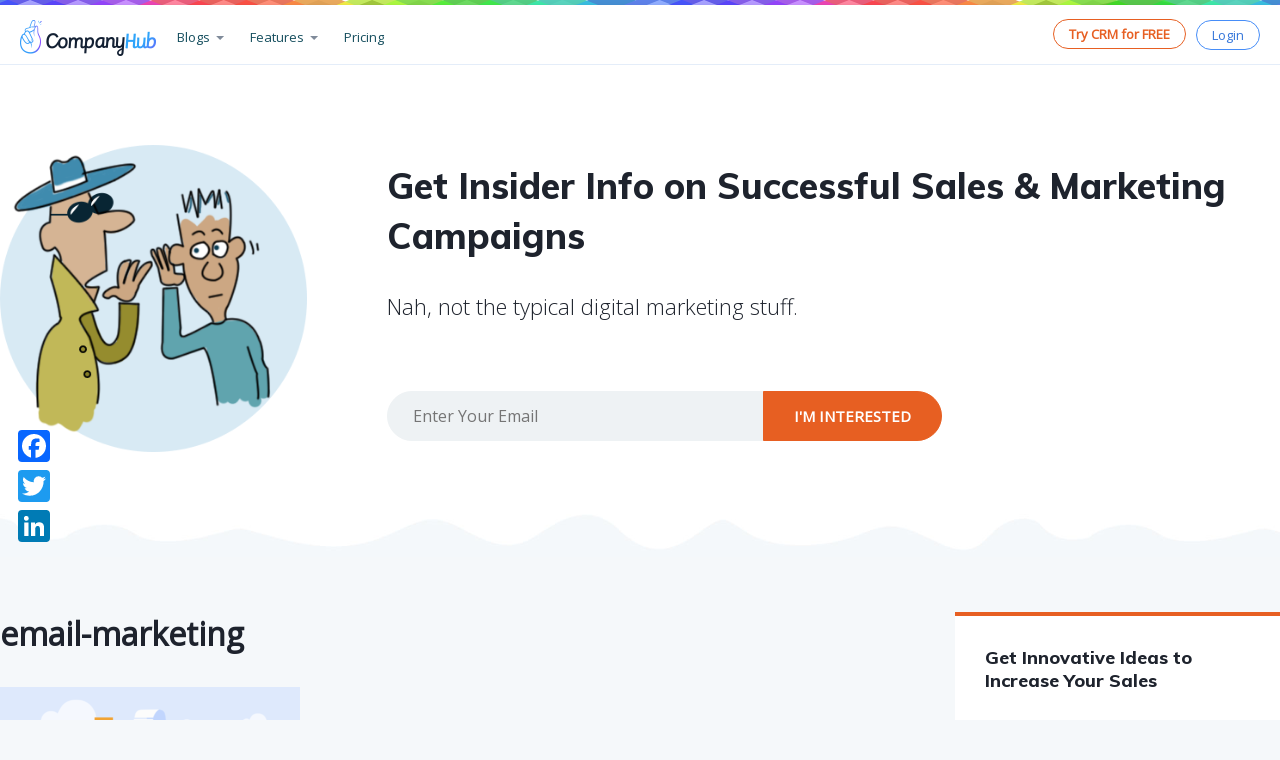

--- FILE ---
content_type: text/html; charset=UTF-8
request_url: https://companyhub.com/b2b-email-marketing-best-practices-for-sales-teams/email-marketing
body_size: 12873
content:
<!DOCTYPE html>
<html>
<head>
               <!-- Hotjar Tracking Code for http://www.companyhub.com -->
		<script>
		    (function(h,o,t,j,a,r){
		        h.hj=h.hj||function(){(h.hj.q=h.hj.q||[]).push(arguments)};
		        h._hjSettings={hjid:156986,hjsv:5};
		        a=o.getElementsByTagName('head')[0];
		        r=o.createElement('script');r.async=1;
		        r.src=t+h._hjSettings.hjid+j+h._hjSettings.hjsv;
		        a.appendChild(r);
		    })(window,document,'//static.hotjar.com/c/hotjar-','.js?sv=');
		    
		    var SignupApp = {
				email: "",
				hasPopup: false
			};	
		</script>
    <meta name="google-site-verification" content="K68dIqaEvmluNnoa_iXCHjS_2Yq5d6Z1qBFq9WLatz4" />
	<meta charset="UTF-8" />
	<meta http-equiv="X-UA-Compatible" content="IE=edge">
	<meta name="viewport" content="width=device-width, initial-scale=1.0" />
	<title>email-marketing -</title>
	<link rel="profile" href="https://gmpg.org/xfn/11" />
	<link rel="pingback" href="https://companyhub.com/xmlrpc.php" />
        
	<link href="https://fonts.googleapis.com/css?family=Muli:800,900" rel="stylesheet"/>
	<link href="https://fonts.googleapis.com/css?family=Open+Sans:300,400" rel="stylesheet"/>
    <link href="https://companyhub.com/wp-content/themes/flat/assets/css/blog-style.css" type="text/css" rel="stylesheet"/>
    <link href="https://companyhub.com/wp-content/themes/flat/style.css" type="text/css" rel="stylesheet"/>

    <style>
        #wpadminbar #wp-admin-bar-p404_free_top_button .ab-icon:before {
            content: "\f103";
            color:red;
            top: 2px;
        }
    </style>
    <meta name='robots' content='index, follow, max-image-preview:large, max-snippet:-1, max-video-preview:-1' />
    <!-- Start VWO Common Smartcode -->
    <script  type='text/javascript'>
        var _vwo_clicks = 10;
    </script>
    <!-- End VWO Common Smartcode -->
        <!-- Start VWO Async SmartCode -->
    <link rel="preconnect" href="https://dev.visualwebsiteoptimizer.com" />
    <script  type='text/javascript' id='vwoCode'>
    /* Fix: wp-rocket (application/ld+json) */
    window._vwo_code || (function() {
    var account_id= 388616,
    version = 2.0,
    settings_tolerance= 2000,
    library_tolerance= 2500,
    use_existing_jquery= false,
    hide_element='body',
    hide_element_style = 'opacity:0 !important;filter:alpha(opacity=0) !important;background:none !important',
    /* DO NOT EDIT BELOW THIS LINE */
    f=false,w=window,d=document,v=d.querySelector('#vwoCode'),cK='_vwo_'+account_id+'_settings',cc={};try{var c=JSON.parse(localStorage.getItem('_vwo_'+account_id+'_config'));cc=c&&typeof c==='object'?c:{}}catch(e){}var stT=cc.stT==='session'?w.sessionStorage:w.localStorage;code={use_existing_jquery:function(){return typeof use_existing_jquery!=='undefined'?use_existing_jquery:undefined},library_tolerance:function(){return typeof library_tolerance!=='undefined'?library_tolerance:undefined},settings_tolerance:function(){return cc.sT||settings_tolerance},hide_element_style:function(){return'{'+(cc.hES||hide_element_style)+'}'},hide_element:function(){return typeof cc.hE==='string'?cc.hE:hide_element},getVersion:function(){return version},finish:function(){if(!f){f=true;var e=d.getElementById('_vis_opt_path_hides');if(e)e.parentNode.removeChild(e)}},finished:function(){return f},load:function(e){var t=this.getSettings(),n=d.createElement('script'),i=this;if(t){n.textContent=t;d.getElementsByTagName('head')[0].appendChild(n);if(!w.VWO||VWO.caE){stT.removeItem(cK);i.load(e)}}else{n.fetchPriority='high';n.src=e;n.type='text/javascript';n.onerror=function(){_vwo_code.finish()};d.getElementsByTagName('head')[0].appendChild(n)}},getSettings:function(){try{var e=stT.getItem(cK);if(!e){return}e=JSON.parse(e);if(Date.now()>e.e){stT.removeItem(cK);return}return e.s}catch(e){return}},init:function(){if(d.URL.indexOf('__vwo_disable__')>-1)return;var e=this.settings_tolerance();w._vwo_settings_timer=setTimeout(function(){_vwo_code.finish();stT.removeItem(cK)},e);var t=d.currentScript,n=d.createElement('style'),i=this.hide_element(),r=t&&!t.async&&i?i+this.hide_element_style():'',c=d.getElementsByTagName('head')[0];n.setAttribute('id','_vis_opt_path_hides');v&&n.setAttribute('nonce',v.nonce);n.setAttribute('type','text/css');if(n.styleSheet)n.styleSheet.cssText=r;else n.appendChild(d.createTextNode(r));c.appendChild(n);this.load('https://dev.visualwebsiteoptimizer.com/j.php?a='+account_id+'&u='+encodeURIComponent(d.URL)+'&vn='+version)}};w._vwo_code=code;code.init();})();
    </script>
    <!-- End VWO Async SmartCode -->
    
	<!-- This site is optimized with the Yoast SEO plugin v21.3 - https://yoast.com/wordpress/plugins/seo/ -->
	<link rel="canonical" href="https://companyhub.com/b2b-email-marketing-best-practices-for-sales-teams/email-marketing/" />
	<meta property="og:locale" content="en_US" />
	<meta property="og:type" content="article" />
	<meta property="og:title" content="email-marketing -" />
	<meta property="og:url" content="https://companyhub.com/b2b-email-marketing-best-practices-for-sales-teams/email-marketing/" />
	<meta property="article:modified_time" content="2019-12-17T12:47:57+00:00" />
	<meta property="og:image" content="https://companyhub.com/b2b-email-marketing-best-practices-for-sales-teams/email-marketing" />
	<meta property="og:image:width" content="1205" />
	<meta property="og:image:height" content="445" />
	<meta property="og:image:type" content="image/png" />
	<meta name="twitter:card" content="summary_large_image" />
	<script type="application/ld+json" class="yoast-schema-graph">{"@context":"https://schema.org","@graph":[{"@type":"WebPage","@id":"https://companyhub.com/b2b-email-marketing-best-practices-for-sales-teams/email-marketing/","url":"https://companyhub.com/b2b-email-marketing-best-practices-for-sales-teams/email-marketing/","name":"email-marketing -","isPartOf":{"@id":"https://companyhub.com/#website"},"primaryImageOfPage":{"@id":"https://companyhub.com/b2b-email-marketing-best-practices-for-sales-teams/email-marketing/#primaryimage"},"image":{"@id":"https://companyhub.com/b2b-email-marketing-best-practices-for-sales-teams/email-marketing/#primaryimage"},"thumbnailUrl":"https://companyhub.com/wp-content/uploads/email-marketing.png","datePublished":"2019-05-21T11:43:10+00:00","dateModified":"2019-12-17T12:47:57+00:00","breadcrumb":{"@id":"https://companyhub.com/b2b-email-marketing-best-practices-for-sales-teams/email-marketing/#breadcrumb"},"inLanguage":"en-US","potentialAction":[{"@type":"ReadAction","target":["https://companyhub.com/b2b-email-marketing-best-practices-for-sales-teams/email-marketing/"]}]},{"@type":"ImageObject","inLanguage":"en-US","@id":"https://companyhub.com/b2b-email-marketing-best-practices-for-sales-teams/email-marketing/#primaryimage","url":"https://companyhub.com/wp-content/uploads/email-marketing.png","contentUrl":"https://companyhub.com/wp-content/uploads/email-marketing.png","width":1205,"height":445},{"@type":"BreadcrumbList","@id":"https://companyhub.com/b2b-email-marketing-best-practices-for-sales-teams/email-marketing/#breadcrumb","itemListElement":[{"@type":"ListItem","position":1,"name":"Home","item":"https://companyhub.com/"},{"@type":"ListItem","position":2,"name":"B2B Email Marketing Best Practices for Sales Teams (Comprehensive Guide)","item":"https://companyhub.com/b2b-email-marketing-best-practices-for-sales-teams"},{"@type":"ListItem","position":3,"name":"email-marketing"}]},{"@type":"WebSite","@id":"https://companyhub.com/#website","url":"https://companyhub.com/","name":"","description":"","potentialAction":[{"@type":"SearchAction","target":{"@type":"EntryPoint","urlTemplate":"https://companyhub.com/?s={search_term_string}"},"query-input":"required name=search_term_string"}],"inLanguage":"en-US"}]}</script>
	<!-- / Yoast SEO plugin. -->


<link rel='dns-prefetch' href='//static.addtoany.com' />
<link rel='stylesheet' id='wp-block-library-css' href='https://companyhub.com/wp-includes/css/dist/block-library/style.min.css?ver=6.3.1' type='text/css' media='all' />
<style id='classic-theme-styles-inline-css' type='text/css'>
/*! This file is auto-generated */
.wp-block-button__link{color:#fff;background-color:#32373c;border-radius:9999px;box-shadow:none;text-decoration:none;padding:calc(.667em + 2px) calc(1.333em + 2px);font-size:1.125em}.wp-block-file__button{background:#32373c;color:#fff;text-decoration:none}
</style>
<style id='global-styles-inline-css' type='text/css'>
body{--wp--preset--color--black: #000000;--wp--preset--color--cyan-bluish-gray: #abb8c3;--wp--preset--color--white: #ffffff;--wp--preset--color--pale-pink: #f78da7;--wp--preset--color--vivid-red: #cf2e2e;--wp--preset--color--luminous-vivid-orange: #ff6900;--wp--preset--color--luminous-vivid-amber: #fcb900;--wp--preset--color--light-green-cyan: #7bdcb5;--wp--preset--color--vivid-green-cyan: #00d084;--wp--preset--color--pale-cyan-blue: #8ed1fc;--wp--preset--color--vivid-cyan-blue: #0693e3;--wp--preset--color--vivid-purple: #9b51e0;--wp--preset--gradient--vivid-cyan-blue-to-vivid-purple: linear-gradient(135deg,rgba(6,147,227,1) 0%,rgb(155,81,224) 100%);--wp--preset--gradient--light-green-cyan-to-vivid-green-cyan: linear-gradient(135deg,rgb(122,220,180) 0%,rgb(0,208,130) 100%);--wp--preset--gradient--luminous-vivid-amber-to-luminous-vivid-orange: linear-gradient(135deg,rgba(252,185,0,1) 0%,rgba(255,105,0,1) 100%);--wp--preset--gradient--luminous-vivid-orange-to-vivid-red: linear-gradient(135deg,rgba(255,105,0,1) 0%,rgb(207,46,46) 100%);--wp--preset--gradient--very-light-gray-to-cyan-bluish-gray: linear-gradient(135deg,rgb(238,238,238) 0%,rgb(169,184,195) 100%);--wp--preset--gradient--cool-to-warm-spectrum: linear-gradient(135deg,rgb(74,234,220) 0%,rgb(151,120,209) 20%,rgb(207,42,186) 40%,rgb(238,44,130) 60%,rgb(251,105,98) 80%,rgb(254,248,76) 100%);--wp--preset--gradient--blush-light-purple: linear-gradient(135deg,rgb(255,206,236) 0%,rgb(152,150,240) 100%);--wp--preset--gradient--blush-bordeaux: linear-gradient(135deg,rgb(254,205,165) 0%,rgb(254,45,45) 50%,rgb(107,0,62) 100%);--wp--preset--gradient--luminous-dusk: linear-gradient(135deg,rgb(255,203,112) 0%,rgb(199,81,192) 50%,rgb(65,88,208) 100%);--wp--preset--gradient--pale-ocean: linear-gradient(135deg,rgb(255,245,203) 0%,rgb(182,227,212) 50%,rgb(51,167,181) 100%);--wp--preset--gradient--electric-grass: linear-gradient(135deg,rgb(202,248,128) 0%,rgb(113,206,126) 100%);--wp--preset--gradient--midnight: linear-gradient(135deg,rgb(2,3,129) 0%,rgb(40,116,252) 100%);--wp--preset--font-size--small: 13px;--wp--preset--font-size--medium: 20px;--wp--preset--font-size--large: 36px;--wp--preset--font-size--x-large: 42px;--wp--preset--spacing--20: 0.44rem;--wp--preset--spacing--30: 0.67rem;--wp--preset--spacing--40: 1rem;--wp--preset--spacing--50: 1.5rem;--wp--preset--spacing--60: 2.25rem;--wp--preset--spacing--70: 3.38rem;--wp--preset--spacing--80: 5.06rem;--wp--preset--shadow--natural: 6px 6px 9px rgba(0, 0, 0, 0.2);--wp--preset--shadow--deep: 12px 12px 50px rgba(0, 0, 0, 0.4);--wp--preset--shadow--sharp: 6px 6px 0px rgba(0, 0, 0, 0.2);--wp--preset--shadow--outlined: 6px 6px 0px -3px rgba(255, 255, 255, 1), 6px 6px rgba(0, 0, 0, 1);--wp--preset--shadow--crisp: 6px 6px 0px rgba(0, 0, 0, 1);}:where(.is-layout-flex){gap: 0.5em;}:where(.is-layout-grid){gap: 0.5em;}body .is-layout-flow > .alignleft{float: left;margin-inline-start: 0;margin-inline-end: 2em;}body .is-layout-flow > .alignright{float: right;margin-inline-start: 2em;margin-inline-end: 0;}body .is-layout-flow > .aligncenter{margin-left: auto !important;margin-right: auto !important;}body .is-layout-constrained > .alignleft{float: left;margin-inline-start: 0;margin-inline-end: 2em;}body .is-layout-constrained > .alignright{float: right;margin-inline-start: 2em;margin-inline-end: 0;}body .is-layout-constrained > .aligncenter{margin-left: auto !important;margin-right: auto !important;}body .is-layout-constrained > :where(:not(.alignleft):not(.alignright):not(.alignfull)){max-width: var(--wp--style--global--content-size);margin-left: auto !important;margin-right: auto !important;}body .is-layout-constrained > .alignwide{max-width: var(--wp--style--global--wide-size);}body .is-layout-flex{display: flex;}body .is-layout-flex{flex-wrap: wrap;align-items: center;}body .is-layout-flex > *{margin: 0;}body .is-layout-grid{display: grid;}body .is-layout-grid > *{margin: 0;}:where(.wp-block-columns.is-layout-flex){gap: 2em;}:where(.wp-block-columns.is-layout-grid){gap: 2em;}:where(.wp-block-post-template.is-layout-flex){gap: 1.25em;}:where(.wp-block-post-template.is-layout-grid){gap: 1.25em;}.has-black-color{color: var(--wp--preset--color--black) !important;}.has-cyan-bluish-gray-color{color: var(--wp--preset--color--cyan-bluish-gray) !important;}.has-white-color{color: var(--wp--preset--color--white) !important;}.has-pale-pink-color{color: var(--wp--preset--color--pale-pink) !important;}.has-vivid-red-color{color: var(--wp--preset--color--vivid-red) !important;}.has-luminous-vivid-orange-color{color: var(--wp--preset--color--luminous-vivid-orange) !important;}.has-luminous-vivid-amber-color{color: var(--wp--preset--color--luminous-vivid-amber) !important;}.has-light-green-cyan-color{color: var(--wp--preset--color--light-green-cyan) !important;}.has-vivid-green-cyan-color{color: var(--wp--preset--color--vivid-green-cyan) !important;}.has-pale-cyan-blue-color{color: var(--wp--preset--color--pale-cyan-blue) !important;}.has-vivid-cyan-blue-color{color: var(--wp--preset--color--vivid-cyan-blue) !important;}.has-vivid-purple-color{color: var(--wp--preset--color--vivid-purple) !important;}.has-black-background-color{background-color: var(--wp--preset--color--black) !important;}.has-cyan-bluish-gray-background-color{background-color: var(--wp--preset--color--cyan-bluish-gray) !important;}.has-white-background-color{background-color: var(--wp--preset--color--white) !important;}.has-pale-pink-background-color{background-color: var(--wp--preset--color--pale-pink) !important;}.has-vivid-red-background-color{background-color: var(--wp--preset--color--vivid-red) !important;}.has-luminous-vivid-orange-background-color{background-color: var(--wp--preset--color--luminous-vivid-orange) !important;}.has-luminous-vivid-amber-background-color{background-color: var(--wp--preset--color--luminous-vivid-amber) !important;}.has-light-green-cyan-background-color{background-color: var(--wp--preset--color--light-green-cyan) !important;}.has-vivid-green-cyan-background-color{background-color: var(--wp--preset--color--vivid-green-cyan) !important;}.has-pale-cyan-blue-background-color{background-color: var(--wp--preset--color--pale-cyan-blue) !important;}.has-vivid-cyan-blue-background-color{background-color: var(--wp--preset--color--vivid-cyan-blue) !important;}.has-vivid-purple-background-color{background-color: var(--wp--preset--color--vivid-purple) !important;}.has-black-border-color{border-color: var(--wp--preset--color--black) !important;}.has-cyan-bluish-gray-border-color{border-color: var(--wp--preset--color--cyan-bluish-gray) !important;}.has-white-border-color{border-color: var(--wp--preset--color--white) !important;}.has-pale-pink-border-color{border-color: var(--wp--preset--color--pale-pink) !important;}.has-vivid-red-border-color{border-color: var(--wp--preset--color--vivid-red) !important;}.has-luminous-vivid-orange-border-color{border-color: var(--wp--preset--color--luminous-vivid-orange) !important;}.has-luminous-vivid-amber-border-color{border-color: var(--wp--preset--color--luminous-vivid-amber) !important;}.has-light-green-cyan-border-color{border-color: var(--wp--preset--color--light-green-cyan) !important;}.has-vivid-green-cyan-border-color{border-color: var(--wp--preset--color--vivid-green-cyan) !important;}.has-pale-cyan-blue-border-color{border-color: var(--wp--preset--color--pale-cyan-blue) !important;}.has-vivid-cyan-blue-border-color{border-color: var(--wp--preset--color--vivid-cyan-blue) !important;}.has-vivid-purple-border-color{border-color: var(--wp--preset--color--vivid-purple) !important;}.has-vivid-cyan-blue-to-vivid-purple-gradient-background{background: var(--wp--preset--gradient--vivid-cyan-blue-to-vivid-purple) !important;}.has-light-green-cyan-to-vivid-green-cyan-gradient-background{background: var(--wp--preset--gradient--light-green-cyan-to-vivid-green-cyan) !important;}.has-luminous-vivid-amber-to-luminous-vivid-orange-gradient-background{background: var(--wp--preset--gradient--luminous-vivid-amber-to-luminous-vivid-orange) !important;}.has-luminous-vivid-orange-to-vivid-red-gradient-background{background: var(--wp--preset--gradient--luminous-vivid-orange-to-vivid-red) !important;}.has-very-light-gray-to-cyan-bluish-gray-gradient-background{background: var(--wp--preset--gradient--very-light-gray-to-cyan-bluish-gray) !important;}.has-cool-to-warm-spectrum-gradient-background{background: var(--wp--preset--gradient--cool-to-warm-spectrum) !important;}.has-blush-light-purple-gradient-background{background: var(--wp--preset--gradient--blush-light-purple) !important;}.has-blush-bordeaux-gradient-background{background: var(--wp--preset--gradient--blush-bordeaux) !important;}.has-luminous-dusk-gradient-background{background: var(--wp--preset--gradient--luminous-dusk) !important;}.has-pale-ocean-gradient-background{background: var(--wp--preset--gradient--pale-ocean) !important;}.has-electric-grass-gradient-background{background: var(--wp--preset--gradient--electric-grass) !important;}.has-midnight-gradient-background{background: var(--wp--preset--gradient--midnight) !important;}.has-small-font-size{font-size: var(--wp--preset--font-size--small) !important;}.has-medium-font-size{font-size: var(--wp--preset--font-size--medium) !important;}.has-large-font-size{font-size: var(--wp--preset--font-size--large) !important;}.has-x-large-font-size{font-size: var(--wp--preset--font-size--x-large) !important;}
.wp-block-navigation a:where(:not(.wp-element-button)){color: inherit;}
:where(.wp-block-post-template.is-layout-flex){gap: 1.25em;}:where(.wp-block-post-template.is-layout-grid){gap: 1.25em;}
:where(.wp-block-columns.is-layout-flex){gap: 2em;}:where(.wp-block-columns.is-layout-grid){gap: 2em;}
.wp-block-pullquote{font-size: 1.5em;line-height: 1.6;}
</style>
<link rel='stylesheet' id='addtoany-css' href='https://companyhub.com/wp-content/plugins/add-to-any/addtoany.min.css?ver=1.16' type='text/css' media='all' />
<style id='addtoany-inline-css' type='text/css'>
@media screen and (max-width:980px){
.a2a_floating_style.a2a_vertical_style{display:none;}
}
.a2a_floating_style { top: inherit!important; bottom:170px;}
.addtoany_list.a2a_kit_size_32 a > span { height: 22px; line-height: 22px; width: 22px; }
</style>
<!--n2css--><script id="addtoany-core-js-before" type="text/javascript">
window.a2a_config=window.a2a_config||{};a2a_config.callbacks=[];a2a_config.overlays=[];a2a_config.templates={};
</script>
<script type='text/javascript' async src='https://static.addtoany.com/menu/page.js' id='addtoany-core-js'></script>
<script type='text/javascript' src='https://companyhub.com/wp-includes/js/jquery/jquery.min.js?ver=3.7.0' id='jquery-core-js'></script>
<script type='text/javascript' src='https://companyhub.com/wp-includes/js/jquery/jquery-migrate.min.js?ver=3.4.1' id='jquery-migrate-js'></script>
<script type='text/javascript' async src='https://companyhub.com/wp-content/plugins/add-to-any/addtoany.min.js?ver=1.1' id='addtoany-jquery-js'></script>
<link rel="https://api.w.org/" href="https://companyhub.com/wp-json/" /><link rel="alternate" type="application/json" href="https://companyhub.com/wp-json/wp/v2/media/6565" /><meta name="generator" content="WordPress 6.3.1" />
<link rel='shortlink' href='https://companyhub.com/?p=6565' />
<link rel="alternate" type="application/json+oembed" href="https://companyhub.com/wp-json/oembed/1.0/embed?url=https%3A%2F%2Fcompanyhub.com%2Fb2b-email-marketing-best-practices-for-sales-teams%2Femail-marketing" />
<link rel="alternate" type="text/xml+oembed" href="https://companyhub.com/wp-json/oembed/1.0/embed?url=https%3A%2F%2Fcompanyhub.com%2Fb2b-email-marketing-best-practices-for-sales-teams%2Femail-marketing&#038;format=xml" />
<!--[if lt IE 9]>
<script src="https://companyhub.com/wp-content/themes/flat/assets/js/html5shiv.min.js"></script>
<script src="https://companyhub.com/wp-content/themes/flat/assets/js/respond.min.js"></script>
<![endif]-->
<style type="text/css">body { background-size: cover; }</style><!-- Facebook Pixel Code -->
<script>
!function(f,b,e,v,n,t,s){if(f.fbq)return;n=f.fbq=function(){n.callMethod?
n.callMethod.apply(n,arguments):n.queue.push(arguments)};if(!f._fbq)f._fbq=n;
n.push=n;n.loaded=!0;n.version='2.0';n.queue=[];t=b.createElement(e);t.async=!0;
t.src=v;s=b.getElementsByTagName(e)[0];s.parentNode.insertBefore(t,s)}(window,
document,'script','https://connect.facebook.net/en_US/fbevents.js');

fbq('init', '936398939819054');
fbq('track', "PageView");</script>
<noscript><img height="1" width="1" style="display:none"
src="https://www.facebook.com/tr?id=936398939819054&ev=PageView&noscript=1"
/></noscript>
<!-- End Facebook Pixel Code -->

<style>
	ul.blogMenu {margin: 18px 0 0 10px;}
</style>
</head>

<body>
<div class="section sectionHeader supportHeader "><div class="container clearFix"><a href="http://www.companyhub.com" class="logo"><img src="/wp-content/themes/flat/assets/img/companyhub-logo-sm.png" alt=""/></a>
<!--<ul id="menu-website-menu" class="nav-menu"><li id="menu-item-7991" class="menu-item menu-item-type-post_type menu-item-object-page menu-item-7991"><a href="https://companyhub.com/lead-management-system">Lead Management</a></li>
<li id="menu-item-2253" class="menu-item menu-item-type-post_type menu-item-object-page menu-item-2253"><a href="https://companyhub.com/?page_id=2063">Sales Pipeline</a></li>
</ul>-->
<ul id="menu-blog-header-menu" class="nav-menu fL blogMenu"><li id="menu-item-8579" class="blogMenuListItem menu-item menu-item-type-custom menu-item-object-custom menu-item-has-children menu-item-8579"><a>Blogs</a>
<ul class="sub-menu">
	<li id="menu-item-8594" class="menu-item menu-item-type-taxonomy menu-item-object-category menu-item-8594"><a href="https://companyhub.com/blog/category/sales">Sales</a></li>
	<li id="menu-item-8590" class="menu-item menu-item-type-taxonomy menu-item-object-category menu-item-8590"><a href="https://companyhub.com/blog/category/crm">CRM</a></li>
	<li id="menu-item-8589" class="menu-item menu-item-type-taxonomy menu-item-object-category menu-item-8589"><a href="https://companyhub.com/blog/category/automation">Automation</a></li>
	<li id="menu-item-8593" class="menu-item menu-item-type-taxonomy menu-item-object-category menu-item-8593"><a href="https://companyhub.com/blog/category/marketing">Marketing</a></li>
	<li id="menu-item-8592" class="menu-item menu-item-type-taxonomy menu-item-object-category menu-item-8592"><a href="https://companyhub.com/blog/category/lead-generation">Lead Generation</a></li>
	<li id="menu-item-8591" class="menu-item menu-item-type-taxonomy menu-item-object-category menu-item-8591"><a href="https://companyhub.com/blog/category/industry">Industry</a></li>
</ul>
</li>
<li id="menu-item-8578" class="featuresMenuListItem menu-item menu-item-type-custom menu-item-object-custom menu-item-has-children menu-item-8578"><a>Features</a>
<ul class="sub-menu">
	<li id="menu-item-8580" class="menuLeadManagement menu-item menu-item-type-post_type menu-item-object-page menu-item-8580"><a href="https://companyhub.com/lead-management-system">Lead Management</a></li>
	<li id="menu-item-8581" class="menuEmailAutomation menu-item menu-item-type-post_type menu-item-object-page menu-item-8581"><a href="https://companyhub.com/email-automation-software">Email Automation</a></li>
	<li id="menu-item-8582" class="salesPipeline menu-item menu-item-type-post_type menu-item-object-page menu-item-8582"><a href="https://companyhub.com/pipeline-crm">Sales Pipeline</a></li>
	<li id="menu-item-8583" class="menuSalesReporting menu-item menu-item-type-post_type menu-item-object-page menu-item-8583"><a href="https://companyhub.com/sales-tracking-software">Sales Reporting</a></li>
	<li id="menu-item-8584" class="menuCustomizableCRM menu-item menu-item-type-post_type menu-item-object-page menu-item-8584"><a href="https://companyhub.com/customizable-crm">Customizable CRM</a></li>
	<li id="menu-item-8585" class="menuSalesBots menu-item menu-item-type-post_type menu-item-object-page menu-item-8585"><a href="https://companyhub.com/sales-automation-tool">Sales Bots</a></li>
	<li id="menu-item-8586" class="integrations menu-item menu-item-type-post_type menu-item-object-page menu-item-8586"><a href="https://companyhub.com/crm-integrations">Integrations</a></li>
</ul>
</li>
<li id="menu-item-8587" class="pricingNavLink menu-item menu-item-type-post_type menu-item-object-page menu-item-8587"><a href="https://companyhub.com/crm-pricing">Pricing</a></li>
</ul><a href="https://accounts.companyhub.com/auth/credentials/login" class="loginBtn" style="margin:18px 0 0 10px;">Login</a>
<a href="https://accounts.companyhub.com/auth/credentials/signup" class="tryBtnTop">Try CRM for FREE</a>
<!--<a href="http://www.companyhub.com/sales/how-to-write-sales-email-with-templates" class="blogLink">Blog</a>-->
</div>
</div>


<div class="section blogTopSection ">
		<div class="bgColorLayor">
			<div class="container clearFix" style="height:100%;">
				<div class="gridLayout">
					<div class="row">
						<div class="cell spyImgCell">
							<div class="spyImg"></div>
						</div>
						<div class="cell" style="height:100%;">
							<h1>Get Insider Info on Successful Sales & Marketing Campaigns</h1>
							<h3>Nah, not the typical digital marketing stuff.</h3>
							<div class="signupForm inlineSignupForm">
							<form method="POST" class="subscribe_form">
 								<input type="hidden" name="redirecturl" value="http://companyhub.com"/>
								<input type="hidden" name="ownerid" value="-1"/>								
								<input type="hidden" name="token" value="vUTnO5Fv5rqhJGE9QH2D+A=="/>
				                                <input type = "hidden" name = "Name" class="userName" value="user_name"/>
				                                <input type = "hidden" name = "UTM_Source_c" class="utm_source_c"/>
								<input type = "hidden" name = "UTM_Medium_c" class="utm_medium_c"/>
								<input type = "hidden" name = "UTM_Content_c" class="utm_content_c"/>
								<input type = "hidden" name = "Post_URL_c" class="post_URL_c"/>
								<input type = "email" placeholder="Enter Your Email" name = "Email" required/>
								<input type="submit" name="submit" class="signupBtn" value="I'm Interested">
				                           </form>
							<!--<form action="https://companyhub.us14.list-manage.com/subscribe/post" method="post">
								<input type="hidden" name="u" value="ae364b05fec081b121ed412e3">
								<input type="hidden" name="id" value="dcab154b8f">
								<input type="email" autocapitalize="off" autocorrect="off" name="MERGE0" id="MERGE0" size="25" placeholder="Enter Your Email" value="" style="signupInput">
								<div style="position: absolute; left: -5000px;" aria-hidden="true"><input type="text" name="b_ae364b05fec081b121ed412e3_dcab154b8f" tabindex="-1" value=""></div>
								<input type="submit" class="button"  name="submit" value="I'm Interested" class="signupBtn"/>
							</form>-->
							</div>
                        </div>
					</div>
				</div>
			</div>
        </div>
    </div>

		
<div id="page">

	<div class="container">
		<div class="blogLayout">
            <div class="blog_article_container cell">

			<div id="content" class="site-content" role="main">

			
				<article id="post-6565" class="post-6565 attachment type-attachment status-inherit hentry">
					<header class="entry-header">
						<h1 class="entry-title">email-marketing</h1>
					</header>
					<div class="entry-content">

						<p class="attachment"><a href='https://companyhub.com/wp-content/uploads/email-marketing.png'><img width="300" height="111" src="https://companyhub.com/wp-content/uploads/email-marketing-300x111.png" class="attachment-medium size-medium" alt="" decoding="async" srcset="https://companyhub.com/wp-content/uploads/email-marketing-300x111.png 300w, https://companyhub.com/wp-content/uploads/email-marketing-1024x378.png 1024w, https://companyhub.com/wp-content/uploads/email-marketing.png 1205w" sizes="(max-width: 300px) 100vw, 300px" /></a></p>

											
					</div>
				</article>

				
<div id="comments" class="comments-area">
           	<div id="respond" class="comment-respond">
		<h3 id="reply-title" class="comment-reply-title">Leave a Reply <small><a rel="nofollow" id="cancel-comment-reply-link" href="/b2b-email-marketing-best-practices-for-sales-teams/email-marketing#respond" style="display:none;">Cancel reply</a></small></h3><form action="https://companyhub.com/wp-comments-post.php" method="post" id="commentform" class="comment-form" novalidate><p class="comment-notes"><span id="email-notes">Your email address will not be published.</span> <span class="required-field-message">Required fields are marked <span class="required">*</span></span></p><p class="comment-form-comment"><label for="comment">Comment <span class="required">*</span></label> <textarea id="comment" name="comment" cols="45" rows="8" maxlength="65525" required></textarea></p><p class="comment-form-author"><label for="author">Name <span class="required">*</span></label> <input id="author" name="author" type="text" value="" size="30" maxlength="245" autocomplete="name" required /></p>
<p class="comment-form-email"><label for="email">Email <span class="required">*</span></label> <input id="email" name="email" type="email" value="" size="30" maxlength="100" aria-describedby="email-notes" autocomplete="email" required /></p>
<p class="comment-form-url"><label for="url">Website</label> <input id="url" name="url" type="url" value="" size="30" maxlength="200" autocomplete="url" /></p>
<p class="comment-form-cookies-consent"><input id="wp-comment-cookies-consent" name="wp-comment-cookies-consent" type="checkbox" value="yes" /> <label for="wp-comment-cookies-consent">Save my name, email, and website in this browser for the next time I comment.</label></p>
<p class="form-submit"><input name="submit" type="submit" id="submit" class="submit" value="Post Comment" /> <input type='hidden' name='comment_post_ID' value='6565' id='comment_post_ID' />
<input type='hidden' name='comment_parent' id='comment_parent' value='0' />
</p></form>	</div><!-- #respond -->
		
	

</div>

			
			</div>

				
			</div>
			<div class="cell blog_sidebar">				
				<div class="sidebar-offcanvas">
					<div id="main-sidebar" class="widget-area" role="complementary">

     <div class="signupForm sidebarStickySignupForm">
<h2>Get Innovative Ideas to Increase Your Sales </h2>
<h4>You can get many creative <b><u>sales & marketing ideas for your business</u></b>, by knowing the strategies of other companies.</h4>
<form method="POST" class="subscribe_form">
	<input type="hidden" name="redirecturl" value="http://companyhub.com"/>
	<input type="hidden" name="ownerid" value="-1"/>								
	<input type="hidden" name="token" value="vUTnO5Fv5rqhJGE9QH2D+A=="/>
        <input type = "hidden" name = "Name" class="userName" value="user_name"/>
        <input type = "hidden" name = "UTM_Source_c" class="utm_source_c"/>
	<input type = "hidden" name = "UTM_Medium_c" class="utm_medium_c"/>
	<input type = "hidden" name = "UTM_Content_c" class="utm_content_c"/>
	<input type = "hidden" name = "Post_URL_c" class="post_URL_c"/>
	<input type = "email" placeholder="Enter Your Email" name = "Email" required/>
	<input type="submit" name="submit" class="signupBtn" value="Share the strategies with me">
   </form>
<!--<form action="https://companyhub.us14.list-manage.com/subscribe/post" method="post">
	<input type="hidden" name="u" value="ae364b05fec081b121ed412e3">
	<input type="hidden" name="id" value="dcab154b8f">
	<input type="email" autocapitalize="off" autocorrect="off" name="MERGE0" id="MERGE0" size="25" placeholder="Enter Your Email" value="" style="signupInput">
	<div style="position: absolute; left: -5000px;" aria-hidden="true"><input type="text" name="b_ae364b05fec081b121ed412e3_dcab154b8f" tabindex="-1" value=""></div>
	<input type="submit" class="button"  name="submit" value="Share such articles with me" class="signupBtn"/>
</form>-->
</div>
	
		<!--<aside id="archives" class="widget">
			<h3 class="widget-title">Archives</h3>
			<ul>
					<li><a href='https://companyhub.com/blog/2021/04'>April 2021</a></li>
	<li><a href='https://companyhub.com/blog/2021/01'>January 2021</a></li>
	<li><a href='https://companyhub.com/blog/2020/12'>December 2020</a></li>
	<li><a href='https://companyhub.com/blog/2018/11'>November 2018</a></li>
			</ul>
		</aside>

		<aside id="meta" class="widget">
			<h3 class="widget-title">Meta</h3>
			<ul>
								<li><a rel="nofollow" href="https://companyhub.com/wp-login.php">Log in</a></li>
							</ul>
		</aside>-->

	</div>				</div>
			</div> 
		</div>
	</div>
</div>

<div class="footer"><div class="container">
<div class="footerFormContainer">
<h2>Get insider info on some freaking good sales & marketing strategies (nah, not the typical digital 
marketing stuff) of other companies</h2><br/>
<div class="signupForm inlineSignupForm">
<form method="POST" class="subscribe_form">
<input type="hidden" name="redirecturl" value="http://companyhub.com"/>
<input type="hidden" name="ownerid" value="-1"/>								
<input type="hidden" name="token" value="vUTnO5Fv5rqhJGE9QH2D+A=="/>
<input type = "hidden" name = "Name" class="userName" value="user_name"/>
<input type = "hidden" name = "UTM_Source_c" class="utm_source_c"/>
<input type = "hidden" name = "UTM_Medium_c" class="utm_medium_c"/>
<input type = "hidden" name = "UTM_Content_c" class="utm_content_c"/>
<input type = "hidden" name = "Post_URL_c" clas="post_URL_c"/>
<input type = "email" placeholder="Enter Your Email" name = "Email" required/>
<input type="submit" name="submit" class="signupBtn" value="I'm Interested">
</form>
</div>
</div>

<span><a href="http://companyhub.com/crm-lead-management">Lead Management</a> <a href="http://companyhub.com/crm-sales-pipeline-management">Sales Pipeline</a>  <a href="http://companyhub.com/crm-email-automation">Email Automation</a> <a href="http://companyhub.com/crm-sales-reporting">Sales Reporting</a> <a href="http://companyhub.com/customizable-crm">Customizable CRM</a> <a href="http://companyhub.com/crm-pricing">CRM Pricing</a> <a href="http://www.companyhub.com/privacy-policy">Privacy Policy</a><a href="http://www.companyhub.com/terms">Terms of Use</a></span>
<div>
	<ul class="socialIconsListFooter">
           <li class="fb"><a target="_blank" href="https://www.facebook.com/CompanyHub-625492140932938/">Facebook</a></li>
	   <li class="twitter"><a target="_blank" href="https://twitter.com/CompanyHub_">Twitter</a></li>
           <li class="linkedin"><a target="_blank" href="https://in.linkedin.com/company/companyhub">Linkedin</a></li>
        </ul>
</div>
<div class="copyrightTxt">Copyright &copy; 2016 CompanyHub. All rights reserved.</div>
</div></div>
<div class="thankYouModalToggler" style="display:none;">
<div class="thankYouModalWrap" >
<div>
<div class="thankYouModal" >
	<a href="javascript:void(0);" class="thankYouModalClose">×</a>
	<h2>Thank You</h2> <h4>for subscribing</h4>
</div>
</div>
</div>
</div>

<script src="https://code.jquery.com/jquery-latest.js"></script>
<div class="a2a_kit a2a_kit_size_32 a2a_floating_style a2a_vertical_style" style="left:10px;top:450px;background-color:transparent"><a class="a2a_button_facebook" href="https://www.addtoany.com/add_to/facebook?linkurl=https%3A%2F%2Fcompanyhub.com%2Fb2b-email-marketing-best-practices-for-sales-teams%2Femail-marketing&amp;linkname=email-marketing%20-" title="Facebook" rel="nofollow noopener" target="_blank"></a><a class="a2a_button_twitter" href="https://www.addtoany.com/add_to/twitter?linkurl=https%3A%2F%2Fcompanyhub.com%2Fb2b-email-marketing-best-practices-for-sales-teams%2Femail-marketing&amp;linkname=email-marketing%20-" title="Twitter" rel="nofollow noopener" target="_blank"></a><a class="a2a_button_linkedin" href="https://www.addtoany.com/add_to/linkedin?linkurl=https%3A%2F%2Fcompanyhub.com%2Fb2b-email-marketing-best-practices-for-sales-teams%2Femail-marketing&amp;linkname=email-marketing%20-" title="LinkedIn" rel="nofollow noopener" target="_blank"></a></div><script type='text/javascript' src='https://companyhub.com/wp-includes/js/comment-reply.min.js?ver=6.3.1' id='comment-reply-js'></script>
<script>

$(function() {
            var offset = $(".blog_sidebar").offset() ;
             $(window).scroll(function() {
                if ($(window).scrollTop() > offset.top + 290) {
                    $(".sidebarStickySignupForm ").addClass('sticky');
                   
                } else {
                    $(".sidebarStickySignupForm").removeClass('sticky');
                   
                };
            });
        });

$('.downloadBtn').click(function(){
   $('.emailModalContainer.emailTemplateModal').fadeIn();
});
$('.emailModalClose').click(function(){
   $('.emailModalContainer').fadeOut();
});
</script>

    <script>
			(function(i,s,o,g,r,a,m){i['GoogleAnalyticsObject']=r;i[r]=i[r]||function(){
			  (i[r].q=i[r].q||[]).push(arguments)},i[r].l=1*new Date();a=s.createElement(o),
			  m=s.getElementsByTagName(o)[0];a.async=1;a.src=g;m.parentNode.insertBefore(a,m)
			  })(window,document,'script','//www.google-analytics.com/analytics.js','ga');

			  ga('create', 'UA-10549594-16', 'auto');
			  ga('send', 'pageview');
			  
			  $('.trackBtn').click(function(){
				ga('send', {
				  hitType: 'event',
				  eventCategory: 'Start Signup',
					eventAction: $(this).find('.txtLg').text()
				 })
			  });
			  
			  $('.headerLinks a').click(function(){
				ga('send', {
				  hitType: 'event',
				  eventCategory: 'Navigation Links',
					eventAction: $(this).text()
				 })
			  });		
		</script>
		
		<script type="text/javascript">		
			(function () {
				var loginPopupApi = $.get("https://accounts.companyhub.com/loginpopup");
				loginPopupApi.done(function (popupHtml) {
					if (popupHtml && popupHtml != "") {	
						$('.formContainer').append(popupHtml);
						
						$("#txtEmail").on("blur", function() {
							$.getEmailProvider();
						});
						
						$(".btnGetStarted").removeAttr("href");
						$(".btnGetStarted").on("click", getStartedWithCompanyHub);						
					}
				});
				loginPopupApi.fail(function (response) {
					// Case is handled with default href
				});
			})();		
		
		    jQuery.extend({
				getQueryParameters: function(str) {
					return (str || document.location.search).replace(/(^\?)/, '').split("&").map(function(n) {
						return n = n.split("="), this[n[0]] = decodeURIComponent(n[1]), this
					}.bind({}))[0];
				},

				emailRegex: /^(([^<>()[\]\\.,;:\s@"]+(\.[^<>()[\]\\.,;:\s@"]+)*)|(".+"))@((\[[0-9]{1,3}\.[0-9]{1,3}\.[0-9]{1,3}\.[0-9]{1,3}])|(([a-zA-Z\-0-9]+\.)+[a-zA-Z]{2,}))$/,

				verifyEmail: function (email) {
					if (email && email !== "") {
						return $.emailRegex.test(email);
					} else {
						return false;
					}
				},
				
				setCookie: function(name, value) {
					if (name && name !== "") {
						var dt = new Date();
						dt.setTime(dt.getTime() + (60 * 60 * 1000));
						var expires = "; expires=" + dt.toGMTString();
						document.cookie = encodeURIComponent(name) + "=" + encodeURIComponent(value) + expires + "; domain=companyhub.com";
					}
				},
				
				setConcatenatedCookieIfOldPresent: function(name, value) {
					if (name && name !== "") {
						var dt = new Date();
						dt.setTime(dt.getTime() + 1.577e+10);
						var expires = "; expires=" + dt.toGMTString();
						
						if(! $.isSameCookie(name, value)){
							var oldVal = $.getCookie(name);
							if(oldVal){
								value = value + ":" + oldVal;
							}				
						} 
						
						document.cookie = encodeURIComponent(name) + "=" + encodeURIComponent(value) + expires + "; domain=companyhub.com;path=/";
					}
						
				},
				
				isSameCookie : function(cookieName, newVal){
					var oldVal = $.getCookie(cookieName);
					if(oldVal && oldVal.localeCompare(newVal) == 0){
						return true;
					} else {
						return false;
					}		
				},
				
				getCookie: function(name) {
					var nameEQ = encodeURIComponent(name) + "=";
					var ca = document.cookie.split(';');
					for (var i = 0; i < ca.length; i++) {
						var c = ca[i];
						while (c.charAt(0) === ' ') c = c.substring(1, c.length);
						if (c.indexOf(nameEQ) === 0) return decodeURIComponent(c.substring(nameEQ.length, c.length));
					}
					return null;
				},

				removeCookie: function(name) {
					if (name && name !== "" && $.getCookie(name)) {
						var dt = new Date();
						dt.setTime(dt.getTime() - 1);
						var expires = "; expires=" + dt.toGMTString();
						document.cookie = encodeURIComponent(name) + "=" + encodeURIComponent("") + expires + "; domain=/";
					}
				},
				
				getEmailProvider: function () {				
					var email = $("#txtEmail").val();
					if ($.verifyEmail(email)) {                   
						var api = $.get("https://accounts.companyhub.com/a/email-accounts/trace?emailaddress=" + email);
						api.always(function () {
							
						});
						api.done(function (response) {                        
							if (response.Success) {
								if (response.IsGoogleProvider) {
									var msg = 'Looks like a Google account.<br/>We recommend <a href="javascript:void(0);"onclick="trackLoginWithGoogle(event, this);">Sign up with Google</a>'
									$('.errorMsg .errorDesc').html(msg);
						$('.errorMsg').show();   		                                
								} else {
									$('.errorMsg').hide();
									//Do nothing
								}
							} else {
								//Do nothing
							}		                     
						});
						api.fail(function (response) {
							// Do nothing
						});
					}                                
				}
			});
	
		(function setCookies() {
		        var ckArr = ['signup', 'utm_source', 'utm_medium', 'utm_content', 'utm_campaign', 'utm_term'];
		        var googleClickIdentifier = 'gclid';
		        var refIdentifier = 'ref';
		        // Remove All above cookies if any
		        /*$.each(ckArr, function(index, ckName) {
		            $.removeCookie(ckName);
		        });*/
		        var qParams = $.getQueryParameters() || null;
		        if (qParams) {
		            $.each(ckArr, function(index, ckName) {
		                if (qParams[ckName] && qParams[ckName] !== "") {
		                    //console.log("setting cookie for : " + ckName);
		                    //$.setCookie(ckName, qParams[ckName]);
				    $.setConcatenatedCookieIfOldPresent(ckName, qParams[ckName]);
		                }
		            });
		            if (qParams[googleClickIdentifier] && qParams[googleClickIdentifier] !== "") {
		                //console.log("setting cookie for : " + googleClickIdentifier);
		                $.setCookie('utm_source', 'google');
		                $.setCookie('utm_medium', 'cpc');
		                //$.setCookie('gclid', qParams[googleClickIdentifier]);
				$.setConcatenatedCookieIfOldPresent('gclid', qParams[googleClickIdentifier]);
		            }
		            if (qParams[refIdentifier] && qParams[refIdentifier] !== "") {
		                //console.log("setting cookie for : " + qParams[refIdentifier]);
		                //$.setCookie('utm_source', qParams[refIdentifier]);
				$.setConcatenatedCookieIfOldPresent('utm_source', qParams[refIdentifier]);
		            }
		        }
		})();
							
              
		(function getUserLocation() {		  		
			$.get("https://ipinfo.io", function (response) {
				if (response) {
			var locationString = JSON.stringify(response); 
			//console.log(locationString);
			$.setCookie('user_location', locationString);
				}                    
			}, "jsonp");
		})();	
		
		function hideSignupModal() {
			$('.errorMsg').hide();
		            // Track with GA
		            ga('send', {
		                hitType: 'event',
		                eventCategory: 'SignupCanceled',
		                eventAction: 'Popup closed',
		            });
            
			setTimeout(function() {
				$('body').removeClass('modalOpened');
			}, 300);
			$('.modalBg').hide();
		}
		
		SignupApp.registerUser = function (event, target) {
			var self = this;

			var email = $("#txtEmail").val();
			if ($.verifyEmail(email)) {
				// Do nothing
				
			} else {
				SignupApp.showError("Enter valid email address");
				return;
			}

			var pwd = $("#txtPassword").val();
			if (pwd && pwd !== "" && pwd.length >= 8) {
				// Do nothing
			} else {
				SignupApp.showError("Password must be at least 8 characters");
				return;
			}

            $(target).addClass('btnBlueProcessing');
            $('.createAccountMsg').show();
            
            // Track with GA
            ga('send', {
                hitType: 'event',
                eventCategory: 'Signup',
                eventAction: 'Signup with Password',
            });
                
			var api = $.ajax({
				url: "https://accounts.companyhub.com/a/register",
				method: "POST",
				dataType: "json",
				data: { Email: email, Password: pwd }
			});
			api.done(function (response) {                
				if (response && response.Success) {                
					// Change msg style, show spinner
					self.redirectUserToLogin(email, pwd);
				} else {
                    $(target).removeClass('btnBlueProcessing');
					$('.createAccountMsg').hide();
					SignupApp.showError(response.Message);
				}
			});
			api.fail(function (response) {	
                $(target).removeClass('btnBlueProcessing');
                $('.createAccountMsg').hide();
				if (response.status == 409) {
					var msg = "You already have an account. <a href='https://accounts.companyhub.com/auth/credentials/login'>Login</a>"
	                            	$('.errorMsg .errorDesc').html(msg);
					$('.errorMsg').show();					
					
				} else {                        
					SignupApp.showError(response.Message);
				}
			});                
		};

        SignupApp.redirectUserToLogin = function (userName, password) {
			if (userName && password) {
				$("#UserName").val(userName);
				$("#Password").val(password);
				$("#loginform").submit();
			}
		};        
		
		SignupApp.showError = function (msg) {
			if (msg && msg !== "") {
				$('.errorMsg .errorDesc').html(msg);
				$('.errorMsg').show();

				setTimeout(function () {
					SignupApp.closeAlert('.errorMsg');
				}, 8000);
			}
		};

        SignupApp.closeAlert = function (alertBox) {
			$(alertBox).hide();
		};
			
        function trackLoginWithGoogle(event, target) {
            var authUrl = "https://accounts.companyhub.com/auth/googleoauth";
            //$(target).addClass('btnGreenProcessing');            
           $(".btn.googleBtn.transitionsAll").addClass('btnGreenProcessing'); 
            ga('send', {
                hitType: 'event',
                eventCategory: 'Signup',
                eventAction: 'Signup with Google',
            });
            setTimeout(function () {
                window.location.href = authUrl;
            }, 2000);
        }
        
		function getStartedWithCompanyHub () {
			$('.modalBg').show();
			setTimeout(function() {
				$('body').addClass('modalOpened');
			}, 300);
		}
		
	function closeThankYouModal(){
		$('.thankYouModalToggler').fadeOut();
	};	
		
	$(document).ready(function(){
	        var emailSubscriber = $.getCookie("emailSubscriber");
	        if(emailSubscriber){
	           $('.postInlineSignupForm').addClass('hideForm');
	           $('.hiddenPostContent').addClass('showPost');
	        }
		$(".subscribe_form").submit(function(e) {
           		    
           		    var emailVal = $(this).find('input[type=email]').val();    
			    var url = "https://companyhubblog.companyhub.com/WebToLead/New"; 
			    $(this).find('.userName').val('Blog visitor');
           		    $(this).find('.post_URL_c').val(window.location.href);
		            var utmSrc = $.getCookie("utm_source");
		            var utmMedium = $.getCookie("utm_medium");
		            var utmContent = $.getCookie("utm_content");
		            var gclId = $.getCookie("gclid");
			    if(utmSrc){
			        $(this).find('.utm_source_c').val(utmSrc);
				//postData.push({"name":"UTM_Source_c","value":utmSrc});
			     }
			     if(utmMedium){
			        $(this).find('.utm_medium_c').val(utmMedium);
				//postData.push({"name":"UTM_Medium_c","value":utmMedium});
			     }
			     if(utmContent){
			        $(this).find('.utm_content_c').val(utmContent);
				//postData.push({"name":"UTM_Content_c","value":utmContent});
			     }
			     
			     var postData = $(this).serializeArray();
			     if(gclId){
				postData.push({"name":"gclid","value":gclId});
			     }
			    console.log("utmSrc",  utmSrc);
			    
			    
			    //var url = "http://tenant2.site.com:1926/WebToLead/New"; 
			    
			    $.ajax({
			           type: "POST",
			           url: url,	
			           contentType: "application/x-www-form-urlencoded",		           
			           data:postData,
			           error: function(response) {
				            
				        },
			         });
			    
			    console.log('email is' + emailVal); 
			    $.setCookie("emailSubscriber", emailVal);     
			    $('.thankYouModalToggler').fadeIn();
		            setTimeout(function(){
		            	$('.thankYouModalToggler').fadeOut();
		            	$(".subscribe_form input[type=email]").val(''); 
		            	$('.postInlineSignupForm').hide();
		            	$('.hiddenPostContent').addClass('showPost');
		            },3000);
				            
			    ga('send', {
				  hitType: 'event',
				  eventCategory: 'Blog Signup',
					eventAction: $(this).text()
		             });
				 	            
			    e.preventDefault(); 
			});
	});
		</script>
        
       
<script type="text/javascript"> (function(funnel) { var insert = document.getElementsByTagName('script')[0], script = document.createElement('script'); script.addEventListener('load', function() { window.funnelytics.init(funnel, false); }); script.src = 'https://cdn.funnelytics.io/track.js'; script.type = 'text/javascript'; script.async = true; insert.parentNode.insertBefore(script, insert); })('dee25711-df9a-4a42-b57c-2c2826c131fc'); </script>
</body>
</html>
<!--
Performance optimized by W3 Total Cache. Learn more: https://www.boldgrid.com/w3-total-cache/

Page Caching using disk: enhanced 

Served from: companyhub.com @ 2025-10-28 12:09:35 by W3 Total Cache
-->

--- FILE ---
content_type: text/css
request_url: https://companyhub.com/wp-content/themes/flat/assets/css/blog-style.css
body_size: 4203
content:
@media all{
    
    *{margin:0; padding:0; font-family: 'Open Sans', sans-serif; box-sizing:border-box;}
    html, body{ font-family: 'Open Sans', sans-serif; color:#1e232d; font-size: 16px;}
	body{background:#f5f8fa;} 
    h1, h2, h3, h4, h5, h6{font-weight:normal;}
    .fL{float:left;}
    .fR{float:right;}
    .clearFix::after{ clear:both; content:''; display:block;}
    a:focus, button:focus{outline:0 none;}
    .text-left{text-align:left !important;} 
    .text-right{text-align:right !important;}
    .text-center{text-align:center !important;} 
    .text-white{color:#fff !important;}
    .text-dark-blue{ color: #16263a !important;}  
    .textCenter{text-align:center;}
    p{line-height: 28px; font-size:18px;}
	
    .container{position:relative; margin: 0 auto;}
	.logo{float:left;}
	.logo img { width: 136px; margin-top: 18px; margin-bottom: 2px; }
	.sectionHeader{border-bottom: 1px solid #e4edf9; height:65px; background: #fff url(https://companyhub.com/wp-content/uploads/color-strip.png) 0 0 repeat-x;padding-top:2px;}
	.sectionHeader .container {width: inherit;padding: 0 20px;}
	/*ul.nav-menu { float: left; margin-left: 30px;}
	ul.nav-menu > li { display: inline-block; margin-left: 30px; padding-top: 20px; }
	ul.nav-menu > li a{text-decoration:none; font-weight:300; font-size:14px; color:#193151;}
	ul.nav-menu > li a:hover { color: #1ba3e8; }*/
	
	ul.nav-menu>li { display: inline-block; }
	ul.nav-menu > li > a { color: #154e5e; display: block; padding: 7px 10px; border: 1px solid transparent; border-radius: 15px; text-decoration: none; font-size: 15px; }
	ul.nav-menu-right > li { display: inline-block; padding: 0 2px; }
	ul.nav-menu-right > li > a { color: #889ab7; display: block; padding: 7px 10px; border: 1px solid transparent; border-radius: 15px; text-decoration: none; font-size: 14px; cursor:pointer;}
	ul#menu-homepage-menu { margin-left: 25px; position: relative; z-index: 99; top: 14px;}
	li.menu-item-has-children {position: relative; margin-right:5px; cursor: pointer;}
	li.menu-item-has-children:hover ul { display: block;}
	ul.nav-menu > li.menu-item-has-children > a { padding-right: 19px; }
	ul.sub-menu { display:none; position: absolute; background: #fff; box-shadow: 1px 1px 9px rgba(0,0,0,0.2); border: 1px solid #bcc6d0; padding: 10px 0; border-radius: 5px; z-index: 9; min-width: 180px; }
	ul.sub-menu:before { content: ''; position: absolute; top: 0; border: 7px solid transparent; border-bottom: 7px solid #b3b3b3; margin-top: -14px; left: 33px; }
	ul.sub-menu:after { content: ''; position: absolute; top: 0; border: 7px solid transparent; border-bottom: 7px solid #ffffff; margin-top: -13px; left: 33px; }
	ul.sub-menu > li { display: block; }
	ul.sub-menu > li > a { display: block; padding: 8px 15px; font-size: 13px; color: #154e5e; text-decoration: none; }
	ul.sub-menu > li > a:hover {background:#f5f7f9;}
	li.menu-item-has-children:after { content: ''; position: absolute; right: 6px; top: 16px; border: 4px solid transparent; border-top: 4px solid #808b9a; }
	ul.blogMenu {margin: 18px 0 0 10px;}
	
	
	a.tryBtnTop { font-size: 13px; text-decoration: none; color: #e75f22; display: block; padding: 5px 15px; border: 1px solid #e75f22; font-weight: 800; border-radius: 50px; text-align: center; float: right; margin-top: 17px; background: #ffffff; }
	a.loginBtn { font-size: 13px; text-decoration: none; color: #3677da; display: block; padding: 5px 15px; border: 1px solid #468df8; border-radius: 50px; text-align: center; float: right; }
	
        .btn { display: inline-block; text-align: center; height: 48px; line-height: 48px; padding: 0 30px; border-radius: 50px; text-decoration: none; border: 0; font-size: 17px; cursor: pointer; font-weight: 600; }
        .btnSubscribe{height: 48px; line-height: 48px;}
        .btn.btn-blue { background: #1ba3e8; color: #fff; margin-top: 50px; -webkit-transition: all 0.4s ease; -moz-transition: all 0.4s ease; transition: all 0.4s ease; }
        .btn.btn-blue:hover { background: #32b3f4; }
        .section.blogTopSection { padding: 80px 0 150px; background: #fff url(https://companyhub.com/wp-content/uploads/top-bg.jpg) 0 bottom repeat-x;  margin-bottom: 55px;}
	.section.blogTopImg { padding: 70px 0 70px 0; min-height: 380px;background: url(https://www.companyhub.com/images/top-section-bg.jpg) no-repeat 0 0; background-size: cover; position: relative;}
	.section.blogTopImg  .bgColorLayor { position: absolute; top: 0; left: 0; right: 0; bottom: 0; background: rgba(7, 22, 35, 0.6); }
        .blogTopSection  h1{font-size: 42px;font-family: 'Muli', sans-serif; line-height: 56px;}
        .blogTopSection  h3{margin-top: 40px; font-size: 22px; font-weight: 300; margin-bottom: 5px;}
	.blogLayout { display: table; width: 100%;}
	.blog_article_container.cell { padding-right: 25px; }
	.blogLayout > .cell { display: table-cell; vertical-align: top; padding-bottom:100px;}
	.cell.blog_sidebar { width: 325px; }
	.sidebar-offcanvas { padding: 30px;background-color: #fff!important;}
	.postItem  article.post { margin-bottom: 10px; background: #fff; padding: 30px; padding-left: 375px; position: relative; border-bottom: 1px solid #dae1e4;}
	.postItem  article.post:last-child { border-bottom: 0 none;}
	.entry-content p{font-size: 16px; margin-bottom: 15px; line-height: 25px;}
	.entry-content h2 { font-weight: 800; font-size: 26px; margin-bottom: 25px; font-family: 'Muli', sans-serif; margin-top: 35px;}
	.entry-content ol, .entry-content ul { margin-bottom: 20px;}
	.entry-content ol li , .entry-content ul li { margin-left: 45px; margin-bottom: 10px;}
	.entry-content h4 { font-size: 16px; font-weight: 700; margin-bottom: 15px; }
	.entry-content h3 { font-size: 18px; font-weight: 700; margin-bottom: 15px;  }
	header.entry-header { padding-bottom: 25px; }
	h2.entry-title { font-size: 26px; font-weight: 700; margin-bottom: 9px; }
	h2.entry-title a { color: #0f2332; text-decoration: none; font-family: 'Muli', sans-serif; font-size: 30px; font-weight: 800; }
	h2.entry-title a:hover { text-decoration: underline; }
	.entry-meta { font-size: 13px;}
	span.comments-link { margin-left: 15px; }
	.entry-meta a { color: #7b7b7b; text-decoration: none;}
	.postItem .entry-thumbnail > a { display: block; max-width: 320px; height: 240px; }
	.postItem  .entry-thumbnail img { width: 100%; height: 100%;}
	.postItem  .entry-thumbnail { text-align: center; background-color: #fff!important; position: absolute; left: 20px; top: 20px; width: 320px; max-width: 320px; height: 240px;}
	a.more-link { text-decoration: none; color: #e75f22; font-weight: 800;  cursor: pointer; }
	a.more-link:hover{text-decoration:underline;}
	.post-details { font-size: 12px; text-transform: uppercase; color: #a3a8ad; padding-top: 18px;}
	.post-details > div { display: inline-block; margin-right: 15px; position: relative; padding-left: 22px;}
	.post-details > div.date { background: url(https://companyhub.com/wp-content/uploads/clock-circular-outline.png) no-repeat 0 center; }
	.post-details > div.author { background: url(https://companyhub.com/wp-content/uploads/user.png) no-repeat 0 center; }
	.postDetailContainer article {background: #fff; padding: 30px; margin-bottom: 25px;}
	.post-detail-top { position: relative;}
	.post-detail-top .entry-thumbnail { position: absolute; left: 0; right: 0; top: 0; bottom: 0; display:none; }
	.post-detail-top .entry-thumbnail img { width: 100%; height: 100%; }
	.post-detail-top .entry-header h1 { font-family: 'Muli', sans-serif; font-size: 32px; font-weight: 800; }
	
	.comment-list { display: block; list-style-type: none; margin-top: 15px; background: #fff; padding: 25px; }
	.comment-list > li { margin-bottom: 25px; border-bottom: 1px solid #e4e4e4; }
	.comment-list > li:last-child { border-bottom: 0 none; }
	.comment-body { margin-bottom: 25px; }
	footer.comment-meta{padding-bottom:10px;}
	footer.comment-meta:after { content: ''; display: block; clear: both; }
	.comment-author.vcard {position: relative; padding-left: 50px; padding-bottom: 3px; }
	.comment-author.vcard * { font-weight: 800; font-family: 'Muli',sans-serif; font-size:14px; }
	.comment-author.vcard img { width: 36px; height: 36px; border-radius: 36px; position: absolute; left: 0; }
	.comment-metadata {font-size: 13px; padding-left: 50px; font-weight: 300;}
	.comment-content { padding-left: 50px; }
	.comment-content * { font-size: 14px; font-weight: 400; line-height: 23px; }
	.reply { padding-left: 50px; }
	h2.comments-title { font-size: 24px; font-weight: 800; font-family: 'Muli',sans-serif; margin-top: 45px;}
	nav.navigation.post-navigation { margin-bottom: 25px; }
	h1.screen-reader-text { font-size: 20px; font-family: 'Muli', sans-serif; font-weight: 800; }
	.nav-links { font-size: 13px; margin-top: 6px; }
	.nav-links a, .comment-metadata a{color: #1e232d; text-decoration: none;}
	.children { margin-left: 50px; display: block; list-style-type: none; }

	.author-info { position: relative; padding: 25px 25px 25px 129px; min-height: 134px; background-color: #fff!important;  margin-bottom: 32px; }
	.author-avatar { position: absolute; left: 26px; }
	.author-description h4 { font-weight: 700; font-size: 20px; }
	.author-description p { font-size: 15px; }
	a.author-link { font-size: 13px; color: #7b7b7b; }
	ol.children > li { border-bottom: 1px solid #e4e4e4; padding: 15px 0; }
	ol.children > li:last-child { border-bottom: 0 none; }
	ol.children > li .comment-body { margin-bottom: 0px;}
	a.url { color: #1e232d; text-decoration: none; }
	a.comment-reply-link { color: #a3a8ad; text-decoration: none; font-size: 14px; margin-top: 5px; display: inline-block; }
	.comment-reply-title a { text-decoration: none; font-weight: 800; font-family: 'Muli',sans-serif; color: #1e232d; }
	a#cancel-comment-reply-link { float: right; font-size: 13px; font-weight: 300; color: #a3a8ad; font-family: 'Open Sans',sans-serif; }
	.inline-form-elements {margin: 0 -6px;}
	p.inline-form-ele { display: inline-block; width: 33.33%; padding: 0 6px; }
	.comment-respond { padding: 25px; background: #fff; margin-top: 25px; }
	.comment-reply-title { font-size: 16px; margin-bottom: 15px;}
	p.logged-in-as { font-size: 14px; margin: 0px 0 15px; }
	p.logged-in-as a{color: #1ba3e8; text-decoration: none; font-size: 14px; margin-top: 5px; display: inline-block; margin-right:15px;}
	p label { display: block; font-size: 14px; font-family: 'Muli', sans-serif; font-weight: 800; }
	form.comment-form input:not([type=submit]), form.comment-form textarea {width: 100%; border: 2px solid #cdd4d9; border-radius: 3px; padding: 7px 10px; font-size: 15px; margin-bottom: 5px; max-height: 80px}
	form.comment-form input:not([type=submit])::-webkit-input-placeholder , form.comment-form textarea::-webkit-input-placeholder {font-weight:300; font-size:15px; color:#a3a8ad;}
	form.comment-form input:not([type=submit]):focus, form.comment-form textarea:focus { outline: 0 none; border-color: #5c6880; }
	p.form-submit input.submit { padding: 0 15px; border-radius: 3px; -webkit-transition: all 0.3s ease; transition: all 0.3s ease; height: 38px; background: #e75f22; color: #fff; border: 1px solid #e75f22; top: 0; font-size: 14px; cursor: pointer; font-family: 'Muli',sans-serif; }
	p.comment-notes { font-size: 15px;}
	p.form-submit { margin-top: 6px; }
	h1.page-title {margin-bottom: 22px;}
	img.alignnone { max-width: 100%; height: inherit; vertical-align: top;}

	.widget_search label { display: none; }
	.widget_search input:not([type=submit]) { width: 100%; height: 35px; padding: 5px 10px; border: 1px solid #ccc; border-radius: 3px 0 0 3px; font-size: 15px; box-shadow: inset 1px 1px 3px rgba(0,0,0,0.1); }
	.widget_search form{position: relative; padding-right: 61px;}
	.widget_search input[type=submit] { position: absolute; width: 61px; right: 0; top: 0; padding: 0; border-radius: 0 3px 3px 0; border-color: #ccc; border-left: 0; background: #f2f5f7; color: #1e232d; font-weight: 600; }
	.widget-area aside { margin-bottom: 25px;}
	h3.widget-title { font-size: 18px; font-family: 'Muli', sans-serif; font-weight: 800; margin-bottom: 15px; }
	.widget-area aside ul > li { display: block; font-size: 15px; margin-bottom: 5px; }
	.widget-area aside ul > li a{text-decoration:none; color:#1e232d;}
	.widget-area aside ul > li a:hover{text-decoration:underline;}
	h1.entry-title { font-weight: 700; margin-bottom: 7px; font-size:32px;}
	.mc-modal {max-width:500px;}
	
	.footer{ padding: 65px 0; font-size: 13px; background: #536275 url(https://companyhub.com/wp-content/uploads/color-strip.png) 0 top repeat-x; color: #98a6b8; text-align: center; position:relative;}
        .footer a { margin-left: 15px; color: #c7d2df; text-decoration: none; font-weight: 300; }
        .footerFormContainer h2 { font-weight: 300; font-size: 16px; color: #ffffff; max-width: 680px; display: inline-block; line-height: 27px; }
	.copyrightTxt{color: #98a6b8; font-weight:300; margin-bottom:-30px;}
	ul.socialIconsListFooter { margin: 30px 0 65px; }
	ul.socialIconsListFooter > li { display: inline-block; margin-left: 3px!important; }
	ul.socialIconsListFooter > li a { display: block; width: 16px; height: 16px; text-indent: -999em;  background-image: url(https://companyhub.com/wp-content/uploads/social-cions.png);}
        ul.socialIconsListFooter > li.twitter a { background-position: -46px 0; }
        ul.socialIconsListFooter > li.linkedin a { background-position: -97px 0; }

       .gridLayout { display: table; margin: 0 auto; width: 100%; height: 100%; }
       .gridLayout > .row { display: table-row; }
       .gridLayout > .row > .cell { display: table-cell; vertical-align: middle; }
        input#mc_signup_submit { width: 100%; height: 35px; background: #1ba3e8; border: 1px solid #1ba3e8; color: #fff; font-size: 15px; font-family: 'Muli', sans-serif; font-weight: 800; border-radius: 3px; max-width: 144px;     cursor: pointer; -webkit-transition: all 0.4s ease; -moz-transition: all 0.4s ease; transition: all 0.4s ease;}
       input#mc_signup_submit:hover{background: #32b3f4;}
    #mc_signup_form .mc_input { height: 35px; padding: 5px 10px; border: 1px solid #ccc; border-radius: 3px; font-size: 15px; box-shadow: inset 1px 1px 3px rgba(0,0,0,0.1); width: 100%; margin: 5px 0 10px; }
    div#mc_display_rewards { display: none; } 
    aside#mailchimpsf_widget-2 { padding: 30px; margin: 0 -30px; transition: all 0.3s ease;}
    aside#mailchimpsf_widget-2.sticky{position: fixed; background: #fff; width: 385px;  top: 60px;}
    .mc_error_msg { color: red; font-size: 13px; margin-bottom: 8px!important; font-weight: 400; display: block; }
    .mc_signup_submit { text-align: left!important; }
    .a2a_menu a{font-size:13px!important;}
    
    .spyImgCell{padding-right:80px;}
    .spyImg{width:357px; height:357px; display:inline-block; background-image:url(https://companyhub.com/wp-content/uploads/spy.png); background-size:100%;}
    .chatWrap { padding: 20px; background: #eef3f5;  margin-bottom: 15px;}
    .msgStyle { padding-bottom: 10px; }
    .msg { background: #fff; display: inline-block; padding: 8px 15px; border-radius: 3px; font-size: 14px; }
    .chatWrap .msgStyle:nth-child(odd) .msg b { color: #e75f22; }
    .chatWrap .msgStyle:nth-child(even) .msg b { color: #3677da; }
    
    .thankYouModalToggler{display:none;}
    .thankYouModalWrap{ position: fixed; left: 0; right: 0; top: 0; bottom: 0; z-index: 9; background: rgba(0,0,0,0.5); display: table; width: 100%; height: 100%;}
    .thankYouModalWrap > div { display: table-cell; vertical-align: middle; text-align: center; }
    .thankYouModal { background: #fff; display: inline-block; padding: 25px; position: relative; border-radius: 10px; min-width: 320px; }
    a.thankYouModalClose { position: absolute; right: 0; top: 0; margin: -29px 0; color: #fff; text-decoration: none; font-size: 22px; }
    .thankYouModal h2 { font-size: 29px; font-family: 'Muli', sans-serif; color: #53c31d; margin-bottom: 5px; }
    .thankYouModal h4 { font-weight: 300; font-size: 17px; }
    .signupForm h2{font-family: 'Muli', sans-serif; }
    
    .postInlineSignupForm {text-align: center;}
    .postInlineSignupForm.hideForm{display:none!important;}
    .postInlineSignupForm .signupForm.inlineSignupForm { margin: 0 auto; padding-bottom: 35px; }
    .hiddenPostContent {height: 150px; overflow: hidden; position: relative; opacity: 0.4;}
    .hiddenPostContent:before { position: absolute; left: 0; right: 0; top: 0; box-shadow: inset 0px -67px 80px rgba(255, 255, 255, 0.78); content: ''; width: 100%; height: 100%; }
    .hiddenPostContent.showPost{height:inherit!important; overflow: inherit!important; position: inherit!important; opacity: 1!important;}
}

@media screen and (min-width:1360px){
    .container{width: 1170px;}
}

@media screen and (min-width:1920px){
    .container{width: 1300px;}
}

@media screen and (max-width:1368px){
        .blogTopSection h1 {font-size: 36px; line-height: 50px;}
	.spyImg { width: 307px;  height: 307px;}
	.blogTopSection h3{margin-top:30px;}
	.signupForm.inlineSignupForm{margin-top:70px!important;}
	.postInlineSignupForm .signupForm.inlineSignupForm { margin: 0 auto!important;}
	.section.blogTopSection{background-size:80%; padding-bottom:100px;}
	ul.nav-menu > li a{font-size:13px; font-weight:400;}
	h2.entry-title a{font-size:28px;}
	.entry-content p{font-size:15px;}
	.postItem  .entry-thumbnail{width:290px; max-width:290px;}
	.postItem article.post {padding-left:345px;}
}

@media screen and (max-width:1022px){
		.gridLayout, .gridLayout .cell, .gridLayout .row{display:block!important; margin:0; padding:0;}
		.section.blogTopSection{padding:48px 0 65px 0;  text-align: center;}
		.spyImg{display:block; margin:0 auto 35px; width: 250px; height: 250px;}
		.signupForm.inlineSignupForm {display: inline-block;  min-width: 555px; margin-top: 40px!important;}
		.blogTopSection h1 {font-size: 30px; line-height: 35px;}
		.nav-menu{display:none;}
}

@media screen and (max-width:1170px){
  .blogLayout{display:block; border-spacing:0;}
  .blogLayout > .cell{display:block;}
  .cell.blog_sidebar {  display: none;}
  .container{padding: 0 15px;}
  .section.blogTopImg{background-position:left bottom!important;}
  .blog_article_container.cell{padding-right:0;}
}


@media screen and (max-width:665px){
  article.post{padding:20px}
  h1.entry-title{font-size: 26px;}
  .entry-content p {font-size: 16px;}
  .downloadContainer {padding: 15px!important;}
  a.downloadBtn{line-height:24px!important;}
  .downloadContainer h3 {font-size: 22px!important;}
  .footer { text-align: center;}
  .footer .fR, .footer .fL { float: none; display: block; }
  .footer .fR {padding-top: 10px;}
  .blogTopSection h1 { font-size: 26px;}
  .blogTopSection h3 { font-size: 22px;}
  .section.blogTopImg{min-height:380px;}
  .signupForm.inlineSignupForm {display: block; min-width: inherit;}
  .inlineSignupForm br{display:none;}
  .footerFormContainer .signupForm.inlineSignupForm {display: block!important; min-width:inherit!important; }
  .postItem article.post { padding-left: 20px;}
  .postItem .entry-thumbnail { width: auto; max-width: inherit; position: static;  margin-bottom: 25px;}
  .postItem .entry-thumbnail > a { max-width: inherit; }
  .footer a{line-height: 35px; display: inline-block; text-align: left;}
  
}

@media screen and (max-width:480px){
  .signupForm.inlineSignupForm { margin: 45px 0 18px; padding-right: 0!important; max-width: inherit; }
  .signupForm.inlineSignupForm input[type=email] { border-radius: 50px!important; }
  .signupForm.inlineSignupForm input[type=submit] { border-radius: 40px!important; padding: 0 19px; position: static!important; right: 0; width: 100%!important; margin-top: 8px; }
  a.tryBtnTop { display: none; }
  a.blogLink{margin-right:0!important;}
	

}

